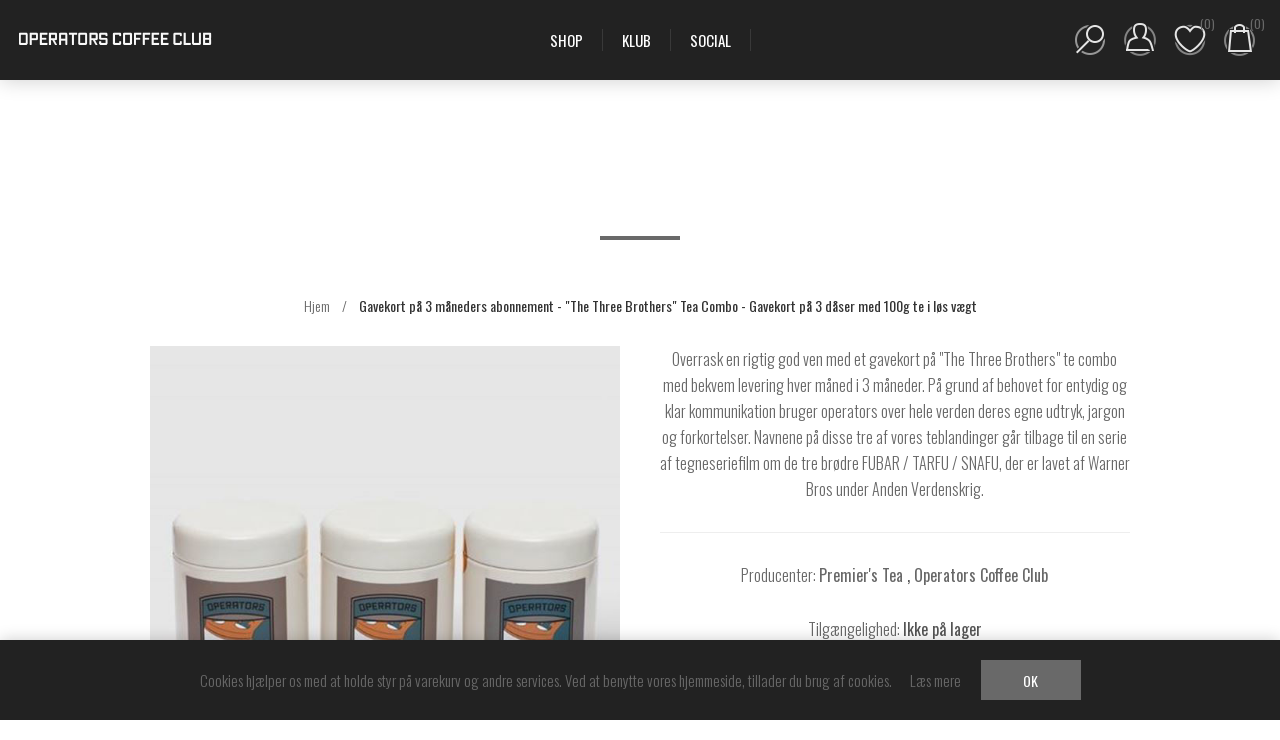

--- FILE ---
content_type: text/html; charset=utf-8
request_url: https://operatorscoffee.club/da/gavekort-p%C3%A5-3-m%C3%A5neders-abonnement-the-three-brothers-tea-combo-gavekort-p%C3%A5-3-d%C3%A5ser-med-100g-te-i-l%C3%B8s-v%C3%A6gt
body_size: 16733
content:
<!DOCTYPE html><html lang=da class=html-product-details-page><head><title>gavekort-p&#xE5;-3-m&#xE5;neders-abonnement-the-three-brothers-tea-combo-gavekort-p&#xE5;-3-d&#xE5;ser-med-100g-te-i-l&#xF8;s-v&#xE6;gt Overrask en rigtig god ven med et gavekort p&#xE5; &quot;The Three Brothers&quot; te combo med bekvem levering hver m&#xE5;ned i 3 m&#xE5;neder.&#xD;&#xA;P&#xE5; grund af behovet for entydig og klar kommunikation bruger operators over hele verden deres egne udtryk, jargon og forkortelser. Navnene p&#xE5; disse tre af vores teblandinger g&#xE5;r tilbage til en serie af tegneseriefilm om de tre br&#xF8;dre FUBAR / TARFU / SNAFU, der er lavet af Warner Bros under Anden Verdenskrig.&#xD;&#xA;&#xD;&#xA;</title><meta charset=UTF-8><meta name=description content="buy gavekort-på-3-måneders-abonnement-the-three-brothers-tea-combo-gavekort-på-3-dåser-med-100g-te-i-løs-vægt online 294,00 kr."><meta name=keywords content="gavekort-på-3-måneders-abonnement-the-three-brothers-tea-combo-gavekort-på-3-dåser-med-100g-te-i-løs-vægt,buy Gavekort på 3 måneders abonnement - &#34;The Three Brothers&#34; Tea Combo - Gavekort på 3 dåser med 100g te i løs vægt,Gavekort på 3 måneders abonnement - &#34;The Three Brothers&#34; Tea Combo - Gavekort på 3 dåser med 100g te i løs vægt prices,Gavekort på 3 måneders abonnement - &#34;The Three Brothers&#34; Tea Combo - Gavekort på 3 dåser med 100g te i løs vægt online"><meta name=generator content=nopCommerce><meta name=google-site-verification content=S3UgEYVlZ2FlESpMc42KWVQdu6_Dd-6AUOt5Cwa8PwI><meta name=viewport content="width=device-width, initial-scale=1.0, user-scalable=0, minimum-scale=1.0, maximum-scale=1.0"><link href="https://fonts.googleapis.com/css?family=Raleway:500&amp;display=swap" rel=stylesheet><link href="https://fonts.googleapis.com/css?family=Montserrat:400,700&amp;display=swap" rel=stylesheet><link href="https://fonts.googleapis.com/css?family=Oswald:400,300,700&amp;subset=latin,latin-ext&amp;display=swap" rel=stylesheet><meta property=og:type content=product><meta property=og:title content="Gavekort på 3 måneders abonnement - &#34;The Three Brothers&#34; Tea Combo  - Gavekort på 3 dåser med 100g te i løs vægt"><meta property=og:description content="buy gavekort-på-3-måneders-abonnement-the-three-brothers-tea-combo-gavekort-på-3-dåser-med-100g-te-i-løs-vægt online 294,00 kr."><meta property=og:image content=https://operatorscoffee.club/images/thumbs/0000788_gift-card-3-month-subscription-the-three-brothers-tea-combo-3-caddies-with-100g-bulk-tea-by-operator_600.jpeg><meta property=og:image:url content=https://operatorscoffee.club/images/thumbs/0000788_gift-card-3-month-subscription-the-three-brothers-tea-combo-3-caddies-with-100g-bulk-tea-by-operator_600.jpeg><meta property=og:url content=https://operatorscoffee.club/da/gavekort-p%C3%A5-3-m%C3%A5neders-abonnement-the-three-brothers-tea-combo-gavekort-p%C3%A5-3-d%C3%A5ser-med-100g-te-i-l%C3%B8s-v%C3%A6gt><meta property=og:site_name content="Operators Coffee Club"><meta property=twitter:card content=summary><meta property=twitter:site content="Operators Coffee Club"><meta property=twitter:title content="Gavekort på 3 måneders abonnement - &#34;The Three Brothers&#34; Tea Combo  - Gavekort på 3 dåser med 100g te i løs vægt"><meta property=twitter:description content="buy gavekort-på-3-måneders-abonnement-the-three-brothers-tea-combo-gavekort-på-3-dåser-med-100g-te-i-løs-vægt online 294,00 kr."><meta property=twitter:image content=https://operatorscoffee.club/images/thumbs/0000788_gift-card-3-month-subscription-the-three-brothers-tea-combo-3-caddies-with-100g-bulk-tea-by-operator_600.jpeg><meta property=twitter:url content=https://operatorscoffee.club/da/gavekort-p%C3%A5-3-m%C3%A5neders-abonnement-the-three-brothers-tea-combo-gavekort-p%C3%A5-3-d%C3%A5ser-med-100g-te-i-l%C3%B8s-v%C3%A6gt><style>.product-details-page .full-description{display:none}.product-details-page .ui-tabs .full-description{display:block}.product-details-page .tabhead-full-description{display:none}.product-details-page .product-specs-box{display:none}.product-details-page .ui-tabs .product-specs-box{display:block}.product-details-page .ui-tabs .product-specs-box .title{display:none}.product-details-page .product-no-reviews,.product-details-page .product-review-links{display:none}</style><script async src="https://www.googletagmanager.com/gtag/js?id=G-4BX662DFVP"></script><script>function gtag(){dataLayer.push(arguments)}window.dataLayer=window.dataLayer||[];gtag("js",new Date);gtag("config","G-4BX662DFVP")</script><link href=/Themes/Element/Content/css/styles.css rel=stylesheet><link href=/Themes/Element/Content/css/tables.css rel=stylesheet><link href=/Themes/Element/Content/css/mobile-only.css rel=stylesheet><link href=/Themes/Element/Content/css/480.css rel=stylesheet><link href=/Themes/Element/Content/css/720.css rel=stylesheet><link href=/Themes/Element/Content/css/1024.css rel=stylesheet><link href=/Themes/Element/Content/css/1320.css rel=stylesheet><link href=/Plugins/SevenSpikes.Core/Styles/perfect-scrollbar.min.css rel=stylesheet><link href=/Plugins/SevenSpikes.Nop.Plugins.CloudZoom/Themes/Element/Content/cloud-zoom/CloudZoom.css rel=stylesheet><link href=/lib/magnific-popup/magnific-popup.css rel=stylesheet><link href=/Plugins/SevenSpikes.Nop.Plugins.Attachments/Styles/common.css rel=stylesheet><link href=/Plugins/SevenSpikes.Nop.Plugins.Attachments/Themes/DefaultClean/Content/Attachments.css rel=stylesheet><link href=/Plugins/SevenSpikes.Nop.Plugins.NopQuickTabs/Themes/Element/Content/QuickTabs.css rel=stylesheet><link href=/Plugins/SevenSpikes.Nop.Plugins.MegaMenu/Themes/Element/Content/MegaMenu.css rel=stylesheet><link href=/Plugins/SevenSpikes.Nop.Plugins.AjaxCart/Themes/Element/Content/ajaxCart.css rel=stylesheet><link href=/Plugins/SevenSpikes.Nop.Plugins.ProductRibbons/Styles/Ribbons.common.css rel=stylesheet><link href=/Plugins/SevenSpikes.Nop.Plugins.ProductRibbons/Themes/Element/Content/Ribbons.css rel=stylesheet><link href=/Plugins/SevenSpikes.Nop.Plugins.QuickView/Themes/Element/Content/QuickView.css rel=stylesheet><link href=/lib/fineuploader/fine-uploader.min.css rel=stylesheet><link href="/Themes/Element/Content/css/theme.custom-1.css?v=40" rel=stylesheet><link rel=canonical href=https://operatorscoffee.club/da/gavekort-p%c3%a5-3-m%c3%a5neders-abonnement-the-three-brothers-tea-combo-gavekort-p%c3%a5-3-d%c3%a5ser-med-100g-te-i-l%c3%b8s-v%c3%a6gt><link rel="shortcut icon" href=\icons\icons_0\favicon.ico><body class="notAndroid23 product-details-page-body earth-theme variant-1"><div class=master-loading-overlay></div><div class=ajax-loading-block-window style=display:none></div><div id=dialog-notifications-success title=Bemærkning style=display:none></div><div id=dialog-notifications-error title=Fejl style=display:none></div><div id=dialog-notifications-warning title=Advarsel style=display:none></div><div id=bar-notification class=bar-notification-container data-close=Luk></div><!--[if lte IE 8]><div style=clear:both;height:59px;text-align:center;position:relative><a href=http://www.microsoft.com/windows/internet-explorer/default.aspx target=_blank> <img src=/Themes/Element/Content/img/ie_warning.jpg height=42 width=820 alt="You are using an outdated browser. For a faster, safer browsing experience, upgrade for free today."> </a></div><![endif]--><div class=master-wrapper-page><div class=master-header-wrapper><div class=desktop-nav-wrapper><div class=header><div class=header-logo><a href="/" class=logo> <img alt="Operators Coffee Club" title="Operators Coffee Club" src=https://operatorscoffee.club/images/thumbs/0000125_0000278.jpeg></a></div><div class="search-box store-search-box"><form method=get id=small-search-box-form action=/da/search><input type=text class=search-box-text id=small-searchterms autocomplete=off name=q placeholder="Søg i butikken" aria-label="Søg i butikken"> <input type=submit class="button-1 search-box-button" value=Søg></form><span class=close>&nbsp;</span></div><div class=header-options><div class=header-selectors-wrapper><div class=currency-selector><select id=customerCurrency name=customerCurrency onchange=setLocation(this.value) aria-label=Valutavælger><option selected value="https://operatorscoffee.club/da/changecurrency/12?returnUrl=%2Fda%2Fgavekort-p%25C3%25A5-3-m%25C3%25A5neders-abonnement-the-three-brothers-tea-combo-gavekort-p%25C3%25A5-3-d%25C3%25A5ser-med-100g-te-i-l%25C3%25B8s-v%25C3%25A6gt">Danish Kroner<option value="https://operatorscoffee.club/da/changecurrency/1?returnUrl=%2Fda%2Fgavekort-p%25C3%25A5-3-m%25C3%25A5neders-abonnement-the-three-brothers-tea-combo-gavekort-p%25C3%25A5-3-d%25C3%25A5ser-med-100g-te-i-l%25C3%25B8s-v%25C3%25A6gt">US Dollar<option value="https://operatorscoffee.club/da/changecurrency/6?returnUrl=%2Fda%2Fgavekort-p%25C3%25A5-3-m%25C3%25A5neders-abonnement-the-three-brothers-tea-combo-gavekort-p%25C3%25A5-3-d%25C3%25A5ser-med-100g-te-i-l%25C3%25B8s-v%25C3%25A6gt">Euro</select></div><div class=language-selector><ul class=language-list><li><a href="https://operatorscoffee.club/da/changelanguage/2?returnUrl=%2Fda%2Fgavekort-p%25C3%25A5-3-m%25C3%25A5neders-abonnement-the-three-brothers-tea-combo-gavekort-p%25C3%25A5-3-d%25C3%25A5ser-med-100g-te-i-l%25C3%25B8s-v%25C3%25A6gt" title=Dansk> <img title=Dansk alt=Dansk class=selected src=/images/flags/dk.png> </a><li><a href="https://operatorscoffee.club/da/changelanguage/1?returnUrl=%2Fda%2Fgavekort-p%25C3%25A5-3-m%25C3%25A5neders-abonnement-the-three-brothers-tea-combo-gavekort-p%25C3%25A5-3-d%25C3%25A5ser-med-100g-te-i-l%25C3%25B8s-v%25C3%25A6gt" title=English> <img title=English alt=English src=/images/flags/gb.png> </a></ul></div></div><div class=header-links-wrapper><div class=header-links><ul><li id=registerlink><a href="/da/register?returnUrl=%2Fda%2Fgavekort-p%25C3%25A5-3-m%25C3%25A5neders-abonnement-the-three-brothers-tea-combo-gavekort-p%25C3%25A5-3-d%25C3%25A5ser-med-100g-te-i-l%25C3%25B8s-v%25C3%25A6gt" class=ico-register>Registrér</a><li id=loginlink><a href="/da/login?returnUrl=%2Fda%2Fgavekort-p%25C3%25A5-3-m%25C3%25A5neders-abonnement-the-three-brothers-tea-combo-gavekort-p%25C3%25A5-3-d%25C3%25A5ser-med-100g-te-i-l%25C3%25B8s-v%25C3%25A6gt" class=ico-login>Login</a><li id=wishlistlink><a href=/da/wishlist class=ico-wishlist> <span class=wishlist-label>Ønskeliste</span> <span class=wishlist-qty>(0)</span> </a><li id=topcartlink><a href=/da/cart class=ico-cart> <span class=cart-label>Varekurv</span> <span class=cart-qty>(0)</span> </a></ul></div></div></div><div id=flyout-cart class=flyout-cart><div class=mini-shopping-cart><div class=count>Du har ingen varer i din varekurv.</div></div></div></div><div class=header-menu><div class=close-menu><span>Close</span></div><ul class=mega-menu data-isrtlenabled=false data-enableclickfordropdown=false><li class=has-sublist><span class="with-subcategories single-item-categories labelfornextplusbutton">Shop</span><div class="dropdown categories fullWidth boxes-6"><div class=row-wrapper><div class=row><div class=box><div class=picture-title-wrap><div class=picture><a href=/da/der-brygges title="Vis produkter i varegruppen Der Brygges! "> <img class=lazy alt="Billede til varegruppe Der Brygges! " src="[data-uri]" data-original=https://operatorscoffee.club/images/thumbs/0000609_get-brewing_250.jpeg> </a></div><div class=title><a href=/da/der-brygges title="Der Brygges! "><span>Der Brygges! </span></a></div></div><ul class=subcategories><li><a href=/da/niveau-et title="Niveau Et"><span>Niveau Et</span></a><li><a href=/da/kaffeb%C3%B8nner title=Kaffebønner><span>Kaffeb&#xF8;nner</span></a><li><a href=/da/formalet-kaffe title="Formalet Kaffe"><span>Formalet Kaffe</span></a><li><a href=/da/gourmet-te title="Gourmet Te"><span>Gourmet Te</span></a></ul></div><div class=box><div class=picture-title-wrap><div class=picture><a href=/da/grej title="Vis produkter i varegruppen Grej"> <img class=lazy alt="Billede til varegruppe Grej" src="[data-uri]" data-original=https://operatorscoffee.club/images/thumbs/0000611_gear_250.jpeg> </a></div><div class=title><a href=/da/grej title=Grej><span>Grej</span></a></div></div><ul class=subcategories><li><a href=/da/h%C3%A5ndholdt title=Håndholdt><span>H&#xE5;ndholdt</span></a><li><a href=/da/kapselmaskiner title=Kapselmaskiner><span>Kapselmaskiner</span></a><li><a href=/da/baristaudstyr title=Baristaudstyr><span>Baristaudstyr</span></a><li><a href=/da/b%C3%B8nne-til-kop title=Bønne-til-Kop><span>B&#xF8;nne-til-Kop</span></a></ul></div><div class=box><div class=picture-title-wrap><div class=picture><a href=/da/tilbeh%C3%B8r title="Vis produkter i varegruppen Tilbehør"> <img class=lazy alt="Billede til varegruppe Tilbehør" src="[data-uri]" data-original=https://operatorscoffee.club/images/thumbs/0000548_accessories_250.jpeg> </a></div><div class=title><a href=/da/tilbeh%C3%B8r title=Tilbehør><span>Tilbeh&#xF8;r</span></a></div></div><ul class=subcategories><li><a href=/da/operators-grej title="Operators Grej "><span>Operators Grej </span></a><li><a href=/da/operators-bogklub title="Operators Bogklub"><span>Operators Bogklub</span></a><li><a href=/da/vedligeholdelse title=Vedligeholdelse><span>Vedligeholdelse</span></a></ul></div><div class=box><div class=picture-title-wrap><div class=picture><a href=/da/hudpleje title="Vis produkter i varegruppen Hudpleje"> <img class=lazy alt="Billede til varegruppe Hudpleje" src="[data-uri]" data-original=https://operatorscoffee.club/images/thumbs/0000570_skincare_250.jpeg> </a></div><div class=title><a href=/da/hudpleje title=Hudpleje><span>Hudpleje</span></a></div></div><ul class=subcategories><li><a href=/da/solcreme title="UV Beskyttelse"><span>UV Beskyttelse</span></a><li><a href=/da/glade-f%C3%B8dder title="Glade Fødder"><span>Glade F&#xF8;dder</span></a></ul></div><div class=box><div class=picture-title-wrap><div class=picture><a href=/da/gourmet-br%C3%A6ndstof title="Vis produkter i varegruppen Gourmet Brændstof"> <img class=lazy alt="Billede til varegruppe Gourmet Brændstof" src="[data-uri]" data-original=https://operatorscoffee.club/images/thumbs/0000569_gourmet-fuel_250.jpeg> </a></div><div class=title><a href=/da/gourmet-br%C3%A6ndstof title="Gourmet Brændstof"><span>Gourmet Br&#xE6;ndstof</span></a></div></div><ul class=subcategories><li><a href=/da/operators-snack-kits title="Gourmet Snacks"><span>Gourmet Snacks</span></a><li><a href=/da/kaffesirup title=Kaffesirup><span>Kaffesirup</span></a><li><a href=/da/italiensk-gelato title="Italiensk Gelato"><span>Italiensk Gelato</span></a></ul></div><div class=box><div class=picture-title-wrap><div class=picture><a href=/da/bazzara-kaffe title="Vis produkter i varegruppen Bazzara Caffé"> <img class=lazy alt="Billede til varegruppe Bazzara Caffé" src="[data-uri]" data-original=https://operatorscoffee.club/images/thumbs/0001132_bazzara-caffe_250.png> </a></div><div class=title><a href=/da/bazzara-kaffe title="Bazzara Caffé"><span>Bazzara Caff&#xE9;</span></a></div></div><ul class=subcategories><li><a href=/da/bazzara-kaffe-2 title="Bazzara Coffee"><span>Bazzara Coffee</span></a><li><a href=/da/bazzara-kaffeb%C3%B8ger title="Bazzara kaffebøger"><span>Bazzara kaffeb&#xF8;ger</span></a></ul></div></div></div></div><li><a href=/da/klub title=Klub><span> Klub</span></a><li class=social-page><a class=with-subcategories href=/da/SocialPage title=Social>Social</a></ul><div class=menu-title><span>Menu</span></div><ul class=mega-menu-responsive><li class=has-sublist><span class="with-subcategories single-item-categories labelfornextplusbutton">Shop</span><div class=plus-button></div><div class=sublist-wrap><ul class=sublist><li class=back-button><span>Back</span><li class=has-sublist><a href=/da/der-brygges title="Der Brygges! " class=with-subcategories><span>Der Brygges! </span></a><div class=plus-button></div><div class=sublist-wrap><ul class=sublist><li class=back-button><span>Back</span><li><a class=lastLevelCategory href=/da/niveau-et title="Niveau Et"><span>Niveau Et</span></a><li><a class=lastLevelCategory href=/da/kaffeb%C3%B8nner title=Kaffebønner><span>Kaffeb&#xF8;nner</span></a><li><a class=lastLevelCategory href=/da/formalet-kaffe title="Formalet Kaffe"><span>Formalet Kaffe</span></a><li><a class=lastLevelCategory href=/da/gourmet-te title="Gourmet Te"><span>Gourmet Te</span></a></ul></div><li class=has-sublist><a href=/da/grej title=Grej class=with-subcategories><span>Grej</span></a><div class=plus-button></div><div class=sublist-wrap><ul class=sublist><li class=back-button><span>Back</span><li><a class=lastLevelCategory href=/da/h%C3%A5ndholdt title=Håndholdt><span>H&#xE5;ndholdt</span></a><li><a class=lastLevelCategory href=/da/kapselmaskiner title=Kapselmaskiner><span>Kapselmaskiner</span></a><li><a class=lastLevelCategory href=/da/baristaudstyr title=Baristaudstyr><span>Baristaudstyr</span></a><li><a class=lastLevelCategory href=/da/b%C3%B8nne-til-kop title=Bønne-til-Kop><span>B&#xF8;nne-til-Kop</span></a></ul></div><li class=has-sublist><a href=/da/tilbeh%C3%B8r title=Tilbehør class=with-subcategories><span>Tilbeh&#xF8;r</span></a><div class=plus-button></div><div class=sublist-wrap><ul class=sublist><li class=back-button><span>Back</span><li><a class=lastLevelCategory href=/da/operators-grej title="Operators Grej "><span>Operators Grej </span></a><li><a class=lastLevelCategory href=/da/operators-bogklub title="Operators Bogklub"><span>Operators Bogklub</span></a><li><a class=lastLevelCategory href=/da/vedligeholdelse title=Vedligeholdelse><span>Vedligeholdelse</span></a></ul></div><li class=has-sublist><a href=/da/hudpleje title=Hudpleje class=with-subcategories><span>Hudpleje</span></a><div class=plus-button></div><div class=sublist-wrap><ul class=sublist><li class=back-button><span>Back</span><li><a class=lastLevelCategory href=/da/solcreme title="UV Beskyttelse"><span>UV Beskyttelse</span></a><li><a class=lastLevelCategory href=/da/glade-f%C3%B8dder title="Glade Fødder"><span>Glade F&#xF8;dder</span></a></ul></div><li class=has-sublist><a href=/da/gourmet-br%C3%A6ndstof title="Gourmet Brændstof" class=with-subcategories><span>Gourmet Br&#xE6;ndstof</span></a><div class=plus-button></div><div class=sublist-wrap><ul class=sublist><li class=back-button><span>Back</span><li><a class=lastLevelCategory href=/da/operators-snack-kits title="Gourmet Snacks"><span>Gourmet Snacks</span></a><li><a class=lastLevelCategory href=/da/kaffesirup title=Kaffesirup><span>Kaffesirup</span></a><li><a class=lastLevelCategory href=/da/italiensk-gelato title="Italiensk Gelato"><span>Italiensk Gelato</span></a></ul></div><li class=has-sublist><a href=/da/bazzara-kaffe title="Bazzara Caffé" class=with-subcategories><span>Bazzara Caff&#xE9;</span></a><div class=plus-button></div><div class=sublist-wrap><ul class=sublist><li class=back-button><span>Back</span><li><a class=lastLevelCategory href=/da/bazzara-kaffe-2 title="Bazzara Coffee"><span>Bazzara Coffee</span></a><li><a class=lastLevelCategory href=/da/bazzara-kaffeb%C3%B8ger title="Bazzara kaffebøger"><span>Bazzara kaffeb&#xF8;ger</span></a></ul></div></ul></div><li><a href=/da/klub title=Klub><span> Klub</span></a><li class=social-page><a class=with-subcategories href=/da/SocialPage title=Social>Social</a></ul></div><div class=responsive-nav-wrapper-parent><div class=responsive-nav-wrapper><div class=menu-title><span>Menu</span></div><div class=search-wrap><span>Søg</span></div><div class=personal-button id=header-links-opener><span>Personal menu</span></div><div class=wishlist-opener><a href=/da/wishlist title=Ønskeliste><small class=wishlist-qty>(0)</small></a></div><div class=shopping-cart-link><a href=/da/cart title=Varekurv><small class=cart-qty>(0)</small></a></div><div class=filters-button><span>Filters</span></div></div></div></div></div><div class=overlayOffCanvas></div><div class=master-wrapper-content><div class=ajaxCartInfo data-getajaxcartbuttonurl=/NopAjaxCart/GetAjaxCartButtonsAjax data-productpageaddtocartbuttonselector=button.add-to-cart-button data-productboxaddtocartbuttonselector=button.product-box-add-to-cart-button data-productboxproductitemelementselector=.product-item data-usenopnotification=False data-nopnotificationresource="Varen er lagt i &lt;a href=&#34;/da/cart&#34;>Varekurven&lt;/a>" data-enableonproductpage=True data-enableoncatalogpages=True data-minishoppingcartquatityformattingresource=({0}) data-miniwishlistquatityformattingresource=({0}) data-addtowishlistbuttonselector=button.add-to-wishlist-button></div><input id=addProductVariantToCartUrl name=addProductVariantToCartUrl type=hidden value=/da/AddProductFromProductDetailsPageToCartAjax> <input id=addProductToCartUrl name=addProductToCartUrl type=hidden value=/da/AddProductToCartAjax> <input id=miniShoppingCartUrl name=miniShoppingCartUrl type=hidden value=/da/MiniShoppingCart> <input id=flyoutShoppingCartUrl name=flyoutShoppingCartUrl type=hidden value=/da/NopAjaxCartFlyoutShoppingCart> <input id=checkProductAttributesUrl name=checkProductAttributesUrl type=hidden value=/da/CheckIfProductOrItsAssociatedProductsHasAttributes> <input id=getMiniProductDetailsViewUrl name=getMiniProductDetailsViewUrl type=hidden value=/da/GetMiniProductDetailsView> <input id=flyoutShoppingCartPanelSelector name=flyoutShoppingCartPanelSelector type=hidden value=#flyout-cart> <input id=shoppingCartMenuLinkSelector name=shoppingCartMenuLinkSelector type=hidden value=".shopping-cart-link .cart-qty"> <input id=wishlistMenuLinkSelector name=wishlistMenuLinkSelector type=hidden value=.wishlist-qty><div id=product-ribbon-info data-productid=1023 data-productboxselector=".product-item, .item-holder" data-productboxpicturecontainerselector=".picture, .item-picture" data-productpagepicturesparentcontainerselector=.product-essential data-productpagebugpicturecontainerselector=.picture data-retrieveproductribbonsurl=/da/RetrieveProductRibbons></div><div class=quickViewData data-productselector=.product-item data-productselectorchild=.buttons data-retrievequickviewurl=/da/quickviewdata data-quickviewbuttontext=Smugkig data-quickviewbuttontitle=Smugkig data-isquickviewpopupdraggable=False data-enablequickviewpopupoverlay=True data-accordionpanelsheightstyle=content data-getquickviewbuttonroute=/da/getquickviewbutton></div><div class=breadcrumb><ul itemscope itemtype=http://schema.org/BreadcrumbList><li><span> <a href="/"> <span>Hjem</span> </a> </span> <span class=delimiter>/</span><li itemprop=itemListElement itemscope itemtype=http://schema.org/ListItem><strong class=current-item itemprop=name>Gavekort p&#xE5; 3 m&#xE5;neders abonnement - &quot;The Three Brothers&quot; Tea Combo - Gavekort p&#xE5; 3 d&#xE5;ser med 100g te i l&#xF8;s v&#xE6;gt</strong> <span itemprop=item itemscope itemtype=http://schema.org/Thing id=/da/gavekort-p%C3%A5-3-m%C3%A5neders-abonnement-the-three-brothers-tea-combo-gavekort-p%C3%A5-3-d%C3%A5ser-med-100g-te-i-l%C3%B8s-v%C3%A6gt> </span><meta itemprop=position content=1></ul></div><div class=master-column-wrapper><div class=center-1><div class="page product-details-page"><div class=page-body><form method=post id=product-details-form action=/da/gavekort-p%C3%A5-3-m%C3%A5neders-abonnement-the-three-brothers-tea-combo-gavekort-p%C3%A5-3-d%C3%A5ser-med-100g-te-i-l%C3%B8s-v%C3%A6gt><div itemscope itemtype=http://schema.org/Product><meta itemprop=name content="Gavekort på 3 måneders abonnement - &#34;The Three Brothers&#34; Tea Combo  - Gavekort på 3 dåser med 100g te i løs vægt"><meta itemprop=sku content="NSN: 8955-22-634-3468/8955-22-634-3469/8955-22-634-3470-S3-kopier"><meta itemprop=gtin><meta itemprop=mpn><meta itemprop=description content="Overrask en rigtig god ven med et gavekort på &#34;The Three Brothers&#34; te combo med bekvem levering hver måned i 3 måneder.
På grund af behovet for entydig og klar kommunikation bruger operators over hele verden deres egne udtryk, jargon og forkortelser. Navnene på disse tre af vores teblandinger går tilbage til en serie af tegneseriefilm om de tre brødre FUBAR / TARFU / SNAFU, der er lavet af Warner Bros under Anden Verdenskrig.

"><meta itemprop=image content=https://operatorscoffee.club/images/thumbs/0000788_gift-card-3-month-subscription-the-three-brothers-tea-combo-3-caddies-with-100g-bulk-tea-by-operator_600.jpeg><meta itemprop=brand content="Premier's Tea"><meta itemprop=brand content="Operators Coffee Club"><div itemprop=offers itemscope itemtype=http://schema.org/Offer><meta itemprop=url content=https://operatorscoffee.club/da/gavekort-p%c3%a5-3-m%c3%a5neders-abonnement-the-three-brothers-tea-combo-gavekort-p%c3%a5-3-d%c3%a5ser-med-100g-te-i-l%c3%b8s-v%c3%a6gt><meta itemprop=price content=294.00><meta itemprop=priceCurrency content=DKK><meta itemprop=priceValidUntil><meta itemprop=availability content=http://schema.org/InStock></div><div itemprop=review itemscope itemtype=http://schema.org/Review><meta itemprop=author content=ALL><meta itemprop=url content=/da/productreviews/1023></div></div><div data-productid=1023><div class=product-essential><div class="page-title product-name"><h1>Gavekort p&#xE5; 3 m&#xE5;neders abonnement - &quot;The Three Brothers&quot; Tea Combo - Gavekort p&#xE5; 3 d&#xE5;ser med 100g te i l&#xF8;s v&#xE6;gt</h1></div><input type=hidden class=cloudZoomAdjustPictureOnProductAttributeValueChange data-productid=1023 data-isintegratedbywidget=true> <input type=hidden class=cloudZoomEnableClickToZoom><div class="gallery sevenspikes-cloudzoom-gallery"><div class=picture-wrapper><div class=picture id=sevenspikes-cloud-zoom data-zoomwindowelementid="" data-selectoroftheparentelementofthecloudzoomwindow="" data-defaultimagecontainerselector=".product-essential .gallery" data-zoom-window-width=600 data-zoom-window-height=600><a href=https://operatorscoffee.club/images/thumbs/0000788_gift-card-3-month-subscription-the-three-brothers-tea-combo-3-caddies-with-100g-bulk-tea-by-operator.jpeg data-full-image-url=https://operatorscoffee.club/images/thumbs/0000788_gift-card-3-month-subscription-the-three-brothers-tea-combo-3-caddies-with-100g-bulk-tea-by-operator.jpeg class=picture-link id=zoom1> <img src=https://operatorscoffee.club/images/thumbs/0000788_gift-card-3-month-subscription-the-three-brothers-tea-combo-3-caddies-with-100g-bulk-tea-by-operator_600.jpeg alt="Billede af Gavekort på 3 måneders abonnement - &#34;The Three Brothers&#34; Tea Combo  - Gavekort på 3 dåser med 100g te i løs vægt" class=cloudzoom id=cloudZoomImage itemprop=image data-cloudzoom="appendSelector: '.picture-wrapper', zoomPosition: 'inside', zoomOffsetX: 0, captionPosition: 'bottom', tintOpacity: 0, zoomWidth: 600, zoomHeight: 600, easing: 3, touchStartDelay: true, zoomFlyOut: false, disableZoom: 'auto'"> </a></div></div><div class=picture-thumbs><div class=picture-thumb><a class="cloudzoom-gallery thumb-item" data-full-image-url=https://operatorscoffee.club/images/thumbs/0000788_gift-card-3-month-subscription-the-three-brothers-tea-combo-3-caddies-with-100g-bulk-tea-by-operator.jpeg data-cloudzoom="appendSelector: '.picture-wrapper', zoomPosition: 'inside', zoomOffsetX: 0, captionPosition: 'bottom', tintOpacity: 0, zoomWidth: 600, zoomHeight: 600, useZoom: '.cloudzoom', image: 'https://operatorscoffee.club/images/thumbs/0000788_gift-card-3-month-subscription-the-three-brothers-tea-combo-3-caddies-with-100g-bulk-tea-by-operator_600.jpeg', zoomImage: 'https://operatorscoffee.club/images/thumbs/0000788_gift-card-3-month-subscription-the-three-brothers-tea-combo-3-caddies-with-100g-bulk-tea-by-operator.jpeg', easing: 3, touchStartDelay: true, zoomFlyOut: false, disableZoom: 'auto'"> <img class=cloud-zoom-gallery-img src=https://operatorscoffee.club/images/thumbs/0000788_gift-card-3-month-subscription-the-three-brothers-tea-combo-3-caddies-with-100g-bulk-tea-by-operator_190.jpeg alt="Billede af Gavekort på 3 måneders abonnement - &#34;The Three Brothers&#34; Tea Combo  - Gavekort på 3 dåser med 100g te i løs vægt"> </a></div><div class=picture-thumb><a class="cloudzoom-gallery thumb-item" data-full-image-url=https://operatorscoffee.club/images/thumbs/0000789_gift-card-3-month-subscription-the-three-brothers-tea-combo-3-caddies-with-100g-bulk-tea-by-operator.jpeg data-cloudzoom="appendSelector: '.picture-wrapper', zoomPosition: 'inside', zoomOffsetX: 0, captionPosition: 'bottom', tintOpacity: 0, zoomWidth: 600, zoomHeight: 600, useZoom: '.cloudzoom', image: 'https://operatorscoffee.club/images/thumbs/0000789_gift-card-3-month-subscription-the-three-brothers-tea-combo-3-caddies-with-100g-bulk-tea-by-operator_600.jpeg', zoomImage: 'https://operatorscoffee.club/images/thumbs/0000789_gift-card-3-month-subscription-the-three-brothers-tea-combo-3-caddies-with-100g-bulk-tea-by-operator.jpeg', easing: 3, touchStartDelay: true, zoomFlyOut: false, disableZoom: 'auto'"> <img class=cloud-zoom-gallery-img src=https://operatorscoffee.club/images/thumbs/0000789_gift-card-3-month-subscription-the-three-brothers-tea-combo-3-caddies-with-100g-bulk-tea-by-operator_190.jpeg alt="Billede af Gavekort på 3 måneders abonnement - &#34;The Three Brothers&#34; Tea Combo  - Gavekort på 3 dåser med 100g te i løs vægt"> </a></div><div class=picture-thumb><a class="cloudzoom-gallery thumb-item" data-full-image-url=https://operatorscoffee.club/images/thumbs/0000790_gift-card-3-month-subscription-the-three-brothers-tea-combo-3-caddies-with-100g-bulk-tea-by-operator.jpeg data-cloudzoom="appendSelector: '.picture-wrapper', zoomPosition: 'inside', zoomOffsetX: 0, captionPosition: 'bottom', tintOpacity: 0, zoomWidth: 600, zoomHeight: 600, useZoom: '.cloudzoom', image: 'https://operatorscoffee.club/images/thumbs/0000790_gift-card-3-month-subscription-the-three-brothers-tea-combo-3-caddies-with-100g-bulk-tea-by-operator_600.jpeg', zoomImage: 'https://operatorscoffee.club/images/thumbs/0000790_gift-card-3-month-subscription-the-three-brothers-tea-combo-3-caddies-with-100g-bulk-tea-by-operator.jpeg', easing: 3, touchStartDelay: true, zoomFlyOut: false, disableZoom: 'auto'"> <img class=cloud-zoom-gallery-img src=https://operatorscoffee.club/images/thumbs/0000790_gift-card-3-month-subscription-the-three-brothers-tea-combo-3-caddies-with-100g-bulk-tea-by-operator_190.jpeg alt="Billede af Gavekort på 3 måneders abonnement - &#34;The Three Brothers&#34; Tea Combo  - Gavekort på 3 dåser med 100g te i løs vægt"> </a></div><div class=picture-thumb><a class="cloudzoom-gallery thumb-item" data-full-image-url=https://operatorscoffee.club/images/thumbs/0000791_gift-card-3-month-subscription-the-three-brothers-tea-combo-3-caddies-with-100g-bulk-tea-by-operator.jpeg data-cloudzoom="appendSelector: '.picture-wrapper', zoomPosition: 'inside', zoomOffsetX: 0, captionPosition: 'bottom', tintOpacity: 0, zoomWidth: 600, zoomHeight: 600, useZoom: '.cloudzoom', image: 'https://operatorscoffee.club/images/thumbs/0000791_gift-card-3-month-subscription-the-three-brothers-tea-combo-3-caddies-with-100g-bulk-tea-by-operator_600.jpeg', zoomImage: 'https://operatorscoffee.club/images/thumbs/0000791_gift-card-3-month-subscription-the-three-brothers-tea-combo-3-caddies-with-100g-bulk-tea-by-operator.jpeg', easing: 3, touchStartDelay: true, zoomFlyOut: false, disableZoom: 'auto'"> <img class=cloud-zoom-gallery-img src=https://operatorscoffee.club/images/thumbs/0000791_gift-card-3-month-subscription-the-three-brothers-tea-combo-3-caddies-with-100g-bulk-tea-by-operator_190.jpeg alt="Billede af Gavekort på 3 måneders abonnement - &#34;The Three Brothers&#34; Tea Combo  - Gavekort på 3 dåser med 100g te i løs vægt"> </a></div><div class=picture-thumb><a class="cloudzoom-gallery thumb-item" data-full-image-url=https://operatorscoffee.club/images/thumbs/0000792_gift-card-3-month-subscription-the-three-brothers-tea-combo-3-caddies-with-100g-bulk-tea-by-operator.jpeg data-cloudzoom="appendSelector: '.picture-wrapper', zoomPosition: 'inside', zoomOffsetX: 0, captionPosition: 'bottom', tintOpacity: 0, zoomWidth: 600, zoomHeight: 600, useZoom: '.cloudzoom', image: 'https://operatorscoffee.club/images/thumbs/0000792_gift-card-3-month-subscription-the-three-brothers-tea-combo-3-caddies-with-100g-bulk-tea-by-operator_600.jpeg', zoomImage: 'https://operatorscoffee.club/images/thumbs/0000792_gift-card-3-month-subscription-the-three-brothers-tea-combo-3-caddies-with-100g-bulk-tea-by-operator.jpeg', easing: 3, touchStartDelay: true, zoomFlyOut: false, disableZoom: 'auto'"> <img class=cloud-zoom-gallery-img src=https://operatorscoffee.club/images/thumbs/0000792_gift-card-3-month-subscription-the-three-brothers-tea-combo-3-caddies-with-100g-bulk-tea-by-operator_190.jpeg alt="Billede af Gavekort på 3 måneders abonnement - &#34;The Three Brothers&#34; Tea Combo  - Gavekort på 3 dåser med 100g te i løs vægt"> </a></div></div></div><div class=overview><div class=short-description>Overrask en rigtig god ven med et gavekort på "The Three Brothers" te combo med bekvem levering hver måned i 3 måneder. På grund af behovet for entydig og klar kommunikation bruger operators over hele verden deres egne udtryk, jargon og forkortelser. Navnene på disse tre af vores teblandinger går tilbage til en serie af tegneseriefilm om de tre brødre FUBAR / TARFU / SNAFU, der er lavet af Warner Bros under Anden Verdenskrig.</div><div class=manufacturers><span class=label>Producenter:</span> <span class=value> <a href=/da/premiers-tea>Premier&#x27;s Tea</a> <span class=separator>,</span> <a href=/da/operators-coffee-club-3>Operators Coffee Club</a> </span></div><div class=availability><div class=stock><span class=label>Tilgængelighed:</span> <span class=value id=stock-availability-value-1023>Ikke p&#xE5; lager</span></div><div class=back-in-stock-subscription><input type=button id=back-in-stock-subscribe-1023 class="button-2 subscribe-button" value="Giv mig besked når tilgængelig"></div></div><div class=attributes><dl><dt id=product_attribute_label_241><label class=text-prompt> V&#xE6;lg venligst antal pr&#xF8;vepakker pr. levering </label> <span class=required>*</span><div class=attribute-description><p>Din abonnementsrabat er: 1 prøvepakke: 10%. 2 prøvepakker: 15% and 3 prøvepakker: 20%.</div><dd id=product_attribute_input_241><div class=attribute-dropdown><select name=product_attribute_241 id=product_attribute_241><option selected value=613>1 Pr&#xF8;vepakke (3 d&#xE5;ser)<option value=614>2 Pr&#xF8;vepakker (6 d&#xE5;ser) [&#x2B;262,00 kr.]<option value=615>3 Pr&#xF8;vepakker (9 d&#xE5;ser) [&#x2B;491,00 kr.]</select></div><dt id=product_attribute_label_242><label class=text-prompt> Accepter venligst abonnementsbetingelserne! </label> <span class=required>*</span><dd id=product_attribute_input_242><ul class=option-list><li><input id=product_attribute_242_616 type=checkbox name=product_attribute_242 value=616> <label for=product_attribute_242_616>Jeg accepterer herved abonnementsbetingelserne!</label></ul></dl></div><div class=overview-buttons><div class=add-to-wishlist><input type=button id=add-to-wishlist-button-1023 class="button-2 add-to-wishlist-button" value="Tilføj til ønskeliste" data-productid=1023 onclick="return AjaxCart.addproducttocart_details(&#34;/da/addproducttocart/details/1023/2&#34;,&#34;#product-details-form&#34;),!1"></div><div class=compare-products><input type=button value="Tilføj til sammenligning liste" class="button-2 add-to-compare-list-button" onclick="return AjaxCart.addproducttocomparelist(&#34;/compareproducts/add/1023&#34;),!1"></div><div class=email-a-friend><input type=button value="E-mail til en ven" class="button-2 email-a-friend-button" onclick="setLocation(&#34;/da/productemailafriend/1023&#34;)"></div></div><div class=giftcard><div><label for=giftcard_1023_RecipientName>Modtagerens navn:</label> <input class=recipient-name type=text id=giftcard_1023_RecipientName name=giftcard_1023.RecipientName> <span class=required>*</span></div><div><label for=giftcard_1023_RecipientEmail>Modtagerens e-mail:</label> <input class=recipient-email type=email id=giftcard_1023_RecipientEmail name=giftcard_1023.RecipientEmail> <span class=required>*</span></div><div><label for=giftcard_1023_SenderName>Dit navn:</label> <input class=sender-name type=text id=giftcard_1023_SenderName name=giftcard_1023.SenderName> <span class=required>*</span></div><div><label for=giftcard_1023_SenderEmail>Din e-mail:</label> <input class=sender-email type=email id=giftcard_1023_SenderEmail name=giftcard_1023.SenderEmail> <span class=required>*</span></div><div><label for=giftcard_1023_Message>Besked:</label> <textarea class=message id=giftcard_1023_Message name=giftcard_1023.Message></textarea></div></div><div class=prices><div class=product-price><span id=price-value-1023 class=price-value-1023> 294,00 kr. </span></div></div><script src=https://my.anyday.io/webshopPriceTag/anyday-price-tag-da-es2015.js type=module async></script><div style="display:flex;margin:-15px 0 20px 0;color:#000;font-size:13px;justify-content:center;font-weight:500"><anyday-price-tag total-price-selector=".prices .product-price span" total-price="" price-tag-token=70c6232a4db24a4994637d2a36f0d9f9 currency=DKK price-format-locale=da></anyday-price-tag></div><div class=add-to-cart><div class=add-to-cart-panel><div class=quantity><span class=decrease>-</span> <input id=product_enteredQuantity_1023 class=qty-input type=text aria-label="Angiv antal" data-val=true data-val-required="The stk. field is required." name=addtocart_1023.EnteredQuantity value=1> <span class=increase>+</span></div><div class=button><button type=button id=add-to-cart-button-1023 class="button-1 add-to-cart-button" data-productid=1023 onclick="return AjaxCart.addproducttocart_details(&#34;/da/addproducttocart/details/1023/1&#34;,&#34;#product-details-form&#34;),!1"><span>K&#xF8;b</span></button></div></div></div><div class=product-social-buttons><label>Share:</label><ul><li class=twitter><a href="javascript:openShareWindow(&#34;https://twitter.com/share?url=https://operatorscoffee.club/gavekort-på-3-måneders-abonnement-the-three-brothers-tea-combo-gavekort-på-3-dåser-med-100g-te-i-løs-vægt&#34;)"> <span class=flip></span> <span class=flop></span> </a><li class=facebook><a href="javascript:openShareWindow(&#34;https://www.facebook.com/sharer.php?u=https://operatorscoffee.club/gavekort-på-3-måneders-abonnement-the-three-brothers-tea-combo-gavekort-på-3-dåser-med-100g-te-i-løs-vægt&#34;)"> <span class=flip></span> <span class=flop></span> </a><li class=pinterest><a href="javascript:void function(){var n=document.createElement(&#34;script&#34;);n.setAttribute(&#34;type&#34;,&#34;text/javascript&#34;);n.setAttribute(&#34;charset&#34;,&#34;UTF-8&#34;);n.setAttribute(&#34;src&#34;,&#34;https://assets.pinterest.com/js/pinmarklet.js?r=&#34;+Math.random()*99999999);document.body.appendChild(n)}()"> <span class=flip></span> <span class=flop></span> </a></ul></div></div><div class=full-description><p style=text-align:justify>SNAFU: Situation Normal All Fucked Up (situationen er normal - det hele sejler) er et operator slangudtryk der beskriver, at niveauet mellem kontrol og kaos i øjeblikket er i balance.<p style=text-align:justify>SNAFU gourmet te er en kombination af aromatiseret tørret frugt, blomsterblade og urter, som bogstaveligt talt betyder sundhed, skønhed og friskhed. En fin blanding af tørrede æblestykker, appelsinskal, strejf af hyben og hibiscus, blå, brombær og aroniabær, solsikke og saflorers fine kronblade, hvilket resulterer i at infusionen er både frugtagtig og blomsteragtig. En forfriskende drink, der tilfredsstiller alle ganer. Prøv at tilføje noget sødemiddel eller honning for at tilføje mere kraft i smagen.<p style=text-align:justify>TARFU: Things Are Really Fucked Up (nu er vi virkelig på den!) er Operators slang der bruges til at beskrive at situationen lige gik fra dårlig til endnu værre.<p style=text-align:justify>TARFU gourmet te er fristende sød og citrusagtig med en blanding af tropiske frugtstykker, omgivet af en smuk sammensætning af hibiscus og appelsinskal, i en infusion der mentalt tager dig hen midt i de syngende Caribiske øer. En forfriskende drik, som kan indtages når som helst og i flere omgange, der vil berolige dine nerver og holde dig frisk hele dagen.<p style=text-align:justify>FUBAR: Fucked Up Beyond All Repair (ødelagt udover mulig genoprettelse). Operators slang for, når situationen er ude af kontrol, og der er akut behov for at du skal udføre afgørende handling for at genvinde kontrollen over situationen.<p style=text-align:justify>Vi har valgt det rene indiske teblad og en kombination af krydderier og blandet dem i vores Operators FUBAR gourmet te-blanding for at give dig den lokkende, forfriskende og aromatiske infusion af Masala Chai og en cremet, beroligende ren indisk tedrik. Vi anbefaler at nyde den med mælk eller fløde. Prøv også at tilføje noget sødemiddel eller honning for at fremhæve ekstra smagsnuancer.<p style=text-align:justify>Se tegnefilm on de tre brødre: <a href=https://youtu.be/OzeFtq1ncl0 target=_blank>The Three Brothers</a><p style=text-align:justify>Der brygges:<p style=text-align:justify>Dejlig varm te: Hæld 250 ml kogende vand over en teskefuld te i en kop, lad den trække i 3-5 minutter. Brug en tepose eller et teæg for bekvemmelighed.<br>Koldbrygget Te: Tilføj 1-2 teskefulde te pr. en liter vand, lad den trække i køleskabet i 8-12 timer. Brug en tepose eller et teæg for bekvemmelighed eller filtrer den ved servering.<ul><li style=text-align:justify>Ingredienser: SNAFU og TARFU:  Sort te og urter. FUBAR: Masala te.<li style=text-align:justify>Opbevares på et køligt, tørt sted.<li style=text-align:justify>Nyd indholdet i dit hjem, på kontoret og vigtigst af alt, når du er på eventyr.<li style=text-align:justify>3 metal tedåser med 100g te i løs vægt. I alt 300g te i løs vægt.<li style=text-align:justify>Oprindelsesland: Indien</ul></div></div><div id=quickTabs class=productTabs data-ajaxenabled=false data-productreviewsaddnewurl=/ProductTab/ProductReviewsTabAddNew/1023 data-productcontactusurl=/ProductTab/ProductContactUsTabAddNew/1023 data-couldnotloadtaberrormessage="Couldn't load this tab."><div class=productTabs-header><ul><li><a href=#quickTab-description>Overview</a><li><a href=#quickTab-contact_us>Contact Us</a></ul></div><div class=productTabs-body><div id=quickTab-description><div class=full-description><p style=text-align:justify>SNAFU: Situation Normal All Fucked Up (situationen er normal - det hele sejler) er et operator slangudtryk der beskriver, at niveauet mellem kontrol og kaos i øjeblikket er i balance.<p style=text-align:justify>SNAFU gourmet te er en kombination af aromatiseret tørret frugt, blomsterblade og urter, som bogstaveligt talt betyder sundhed, skønhed og friskhed. En fin blanding af tørrede æblestykker, appelsinskal, strejf af hyben og hibiscus, blå, brombær og aroniabær, solsikke og saflorers fine kronblade, hvilket resulterer i at infusionen er både frugtagtig og blomsteragtig. En forfriskende drink, der tilfredsstiller alle ganer. Prøv at tilføje noget sødemiddel eller honning for at tilføje mere kraft i smagen.<p style=text-align:justify>TARFU: Things Are Really Fucked Up (nu er vi virkelig på den!) er Operators slang der bruges til at beskrive at situationen lige gik fra dårlig til endnu værre.<p style=text-align:justify>TARFU gourmet te er fristende sød og citrusagtig med en blanding af tropiske frugtstykker, omgivet af en smuk sammensætning af hibiscus og appelsinskal, i en infusion der mentalt tager dig hen midt i de syngende Caribiske øer. En forfriskende drik, som kan indtages når som helst og i flere omgange, der vil berolige dine nerver og holde dig frisk hele dagen.<p style=text-align:justify>FUBAR: Fucked Up Beyond All Repair (ødelagt udover mulig genoprettelse). Operators slang for, når situationen er ude af kontrol, og der er akut behov for at du skal udføre afgørende handling for at genvinde kontrollen over situationen.<p style=text-align:justify>Vi har valgt det rene indiske teblad og en kombination af krydderier og blandet dem i vores Operators FUBAR gourmet te-blanding for at give dig den lokkende, forfriskende og aromatiske infusion af Masala Chai og en cremet, beroligende ren indisk tedrik. Vi anbefaler at nyde den med mælk eller fløde. Prøv også at tilføje noget sødemiddel eller honning for at fremhæve ekstra smagsnuancer.<p style=text-align:justify>Se tegnefilm on de tre brødre: <a href=https://youtu.be/OzeFtq1ncl0 target=_blank>The Three Brothers</a><p style=text-align:justify>Der brygges:<p style=text-align:justify>Dejlig varm te: Hæld 250 ml kogende vand over en teskefuld te i en kop, lad den trække i 3-5 minutter. Brug en tepose eller et teæg for bekvemmelighed.<br>Koldbrygget Te: Tilføj 1-2 teskefulde te pr. en liter vand, lad den trække i køleskabet i 8-12 timer. Brug en tepose eller et teæg for bekvemmelighed eller filtrer den ved servering.<ul><li style=text-align:justify>Ingredienser: SNAFU og TARFU:  Sort te og urter. FUBAR: Masala te.<li style=text-align:justify>Opbevares på et køligt, tørt sted.<li style=text-align:justify>Nyd indholdet i dit hjem, på kontoret og vigtigst af alt, når du er på eventyr.<li style=text-align:justify>3 metal tedåser med 100g te i løs vægt. I alt 300g te i løs vægt.<li style=text-align:justify>Oprindelsesland: Indien</ul></div></div><div id=quickTab-contact_us><div id=contact-us-tab class=write-review><div class=form-fields><div class=inputs><label for=FullName>Dit navn</label> <input placeholder="Indtast dit navn" class="contact_tab_fullname review-title" type=text data-val=true data-val-required="Indtast dit navn" id=FullName name=FullName> <span class=required>*</span> <span class=field-validation-valid data-valmsg-for=FullName data-valmsg-replace=true></span></div><div class=inputs><label for=Email>Din e-mail</label> <input placeholder="Indtast din emailadresse" class="contact_tab_email review-title" type=email data-val=true data-val-email="Forkert e-mail" data-val-required="Indtast e-mail" id=Email name=Email> <span class=required>*</span> <span class=field-validation-valid data-valmsg-for=Email data-valmsg-replace=true></span></div><div class=inputs><label for=Enquiry>Foresp&#xF8;rgsel</label> <textarea placeholder="Angiv din forespørgsel" class="contact_tab_enquiry review-text" data-val=true data-val-required="Indtast forespørgsel" id=Enquiry name=Enquiry></textarea> <span class=required>*</span> <span class=field-validation-valid data-valmsg-for=Enquiry data-valmsg-replace=true></span></div></div><div class=buttons><input type=button id=send-contact-us-form name=send-email class="button-1 contact-us-button" value=Indsend></div></div></div></div></div><div class=product-collateral><div class=product-tags-box><div class=title><strong>Produkt tags</strong></div><div class=product-tags-list><ul><li class=tag><a href=/da/bulk-tea class=producttag> bulk tea</a> <span>(5)</span></ul></div></div></div><div class="related-products-grid product-grid"><div class=title><strong>Relaterede produkter</strong></div><div class=item-grid><div class=item-box><div class=product-item data-productid=912><div class=picture><a href=/da/operators-overlevelses-kasse-bob-%C3%B8rkenfarvet title="Vis detaljer for Operators Overlevelseskasse &#34;BOB&#34;, ørkenfarvet"> <img src="[data-uri]" data-lazyloadsrc=https://operatorscoffee.club/images/thumbs/0000337_operators-bug-out-box-desert_635.jpeg alt="Billede af Operators Overlevelseskasse &#34;BOB&#34;, ørkenfarvet" title="Vis detaljer for Operators Overlevelseskasse &#34;BOB&#34;, ørkenfarvet" data-second-image=""> </a><div class="buttons desktop"><button type=button class="button-2 add-to-compare-list-button" onclick="return AjaxCart.addproducttocomparelist(&#34;/compareproducts/add/912&#34;),!1"><span>Sammenlign produkter</span></button></div></div><div class=details><h2 class=product-title><a href=/da/operators-overlevelses-kasse-bob-%C3%B8rkenfarvet>Operators Overlevelseskasse &quot;BOB&quot;, &#xF8;rkenfarvet</a></h2><div class=description>Mød Operators Bug-Out-Box (overlevelseskasse), bedre kendt som "BOB". "BOB" er vores vandtætte beholder til alle formål. Du kan bruge BOB til dit dyrebare kaffegrej, kaffe og forplejning. Du kan nemt få plads til nok kaffe, grej og snacks i "BOB" til at kunne holde dig i gang i 72 timer.</div><div class=add-info><div class=prices><span class="price actual-price">299,00 kr.</span></div><div class="buttons mobile"><button type=button title="Tilføj til sammenligning liste" class="button-2 add-to-compare-list-button" onclick="return AjaxCart.addproducttocomparelist(&#34;/compareproducts/add/912&#34;),!1"><span>Tilføj til sammenligning liste</span></button></div></div></div></div></div><div class=item-box><div class=product-item data-productid=913><div class=picture><a href=/da/operators-vandflaske-og-koldbrygningsmaskine-fra-nalgene title="Vis detaljer for Operators 1 liter vandflaske fra Nalgene"> <img src="[data-uri]" data-lazyloadsrc=https://operatorscoffee.club/images/thumbs/0000338_operators-1-liter-water-bottle-by-nalgene_635.jpeg alt="Billede af Operators 1 liter vandflaske fra Nalgene" title="Vis detaljer for Operators 1 liter vandflaske fra Nalgene" data-second-image=""> </a><div class="buttons desktop"><button type=button class="button-2 product-box-add-to-cart-button" onclick="return AjaxCart.addproducttocart_catalog(&#34;/da/addproducttocart/catalog/913/1/1&#34;),!1"><span>K&#xF8;b</span></button> <button type=button class="button-2 add-to-wishlist-button" onclick="return AjaxCart.addproducttocart_catalog(&#34;/da/addproducttocart/catalog/913/2/1&#34;),!1"><span>Ønskeliste</span></button> <button type=button class="button-2 add-to-compare-list-button" onclick="return AjaxCart.addproducttocomparelist(&#34;/compareproducts/add/913&#34;),!1"><span>Sammenlign produkter</span></button></div></div><div class=details><h2 class=product-title><a href=/da/operators-vandflaske-og-koldbrygningsmaskine-fra-nalgene>Operators 1 liter vandflaske fra Nalgene</a></h2><div class=description>Vi har valgt den ikoniske og næsten uforgængelige 1 liter Wide Mouth vandflaske Nalgene som vores "Operators Vandflaske". Med den fyldy op med vand, kan du nemt sørge for at holde din vædskebalance i orden derhjemme, på kontoret, i træningslokalet eller når du er på farten.</div><div class=add-info><div class=prices><span class="price actual-price">199,00 kr.</span></div><div class="buttons mobile"><button type=button class="button-2 product-box-add-to-cart-button" onclick="return AjaxCart.addproducttocart_catalog(&#34;/da/addproducttocart/catalog/913/1/1&#34;),!1"><span>K&#xF8;b</span></button> <button type=button title="Tilføj til ønskeliste" class="button-2 add-to-wishlist-button" onclick="return AjaxCart.addproducttocart_catalog(&#34;/da/addproducttocart/catalog/913/2/1&#34;),!1"><span>Tilføj til ønskeliste</span></button> <button type=button title="Tilføj til sammenligning liste" class="button-2 add-to-compare-list-button" onclick="return AjaxCart.addproducttocomparelist(&#34;/compareproducts/add/913&#34;),!1"><span>Tilføj til sammenligning liste</span></button></div></div></div></div></div></div></div></div><input name=__RequestVerificationToken type=hidden value=CfDJ8Dq32StMsOtGnE7BBZQYMOfdiKBa_jgagWezzAQKUaiItmorso27qXxy1hxVCRJ8KmimHcvnszSP306YUTmsO9K_VJGZ5p1FxQ6nQm-keQQAsSW7lVpH3AJE6Hp5T8SbRL0M4FqoZoNlnkYhVI_DmUU></form></div></div></div></div></div><div class=footer-wrapper><div class=footer><div class=footer-upper></div><div class=footer-middle><div class=center><div class=social-sharing><div class=title><strong>Følg os!</strong></div><ul><li><a target=_blank class=facebook href="https://www.facebook.com/OperatorsCoffee.Club/" aria-label=Facebook></a><li><a target=_blank class=twitter href=https://twitter.com/OperatorsCC aria-label=Twitter></a><li><a target=_blank class=instagram href="https://www.instagram.com/operators_coffee_club/" aria-label=Instagram></a><li><a target=_blank class=youtube href=https://www.youtube.com/channel/UCeZrk_KxkMtjDMsQx55P42g aria-label=YouTube></a></ul></div><div class="footer-block footer-block-left"><div class=title><strong>Kundeservice</strong></div><ul class=list><li><a href=/da/contactus-2></a><li><a href=/da/sp%C3%B8rgsm%C3%A5l-svar>Sp&#xF8;rgsm&#xE5;l &amp; Svar</a><li><a href=/da/privatlivsindstillinger>Privatlivspolitik</a><li><a href=/da/handelsbetingelser>Handelsbetingelser</a><li><a href=/da/salgsbetingelser>Salgsbetingelser</a><li><a href=/da/om-os>Om os / kontakt os</a><li><a href=/da/hvad-er-en-operator>Hvad er en Operator? </a></ul></div><div class="footer-block footer-block-right"><div class=title><strong>Min konto</strong></div><ul class=list><li><a href=/da/customer/info>Min konto</a><li><a href=/da/customer/addresses>Adresser</a><li><a href=/da/order/history>Ordrer</a><li><a href=/da/wishlist>Ønskeliste</a></ul><img style=margin-top:10px src=/Themes/Element/Content/img/bd_kortlogodk_32px_6176737018c22.png></div></div></div><div class=footer-lower><p class="footer-text footer-disclaimer">Copyright © 2026 Operators Coffee Club. Alle rettigheder forbeholdt.</div></div></div></div><div id=eu-cookie-bar-notification class=eu-cookie-bar-notification><div class=content><div class=text><span>Cookies hjælper os med at holde styr på varekurv og andre services. Ved at benytte vores hjemmeside, tillader du brug af cookies.</span> <a class=learn-more href=/da/privatlivsindstillinger>Læs mere</a></div><div class=buttons><button type=button class="ok-button button-1" id=eu-cookie-ok>OK</button></div></div></div><script src=/lib/jquery/jquery-3.4.1.min.js></script><script src=/lib/jquery-validate/jquery.validate-v1.19.1/jquery.validate.min.js></script><script src=/lib/jquery-validate/jquery.validate.unobtrusive-v3.2.11/jquery.validate.unobtrusive.min.js></script><script src=/lib/jquery-ui/jquery-ui-1.12.1.custom/jquery-ui.min.js></script><script src=/lib/jquery-migrate/jquery-migrate-3.1.0.min.js></script><script src=/Plugins/SevenSpikes.Core/Scripts/iOS-12-array-reverse-fix.min.js></script><script src=/js/public.common.js></script><script src=/js/public.ajaxcart.js></script><script src=/js/public.countryselect.js></script><script src=/lib/kendo/2020.1.406/js/kendo.core.min.js></script><script src=/lib/kendo/2020.1.406/js/kendo.userevents.min.js></script><script src=/lib/kendo/2020.1.406/js/kendo.draganddrop.min.js></script><script src=/lib/kendo/2020.1.406/js/kendo.popup.min.js></script><script src=/lib/kendo/2020.1.406/js/kendo.window.min.js></script><script src=/Plugins/SevenSpikes.Core/Scripts/cloudzoom.core.min.js></script><script src=/Plugins/SevenSpikes.Nop.Plugins.CloudZoom/Scripts/CloudZoom.min.js></script><script src=/lib/magnific-popup/jquery.magnific-popup.min.js></script><script src=/Plugins/SevenSpikes.Nop.Plugins.NopQuickTabs/Scripts/ProductTabs.min.js></script><script src=/Plugins/SevenSpikes.Core/Scripts/perfect-scrollbar.min.js></script><script src=/Plugins/SevenSpikes.Core/Scripts/sevenspikes.core.min.js></script><script src=/Plugins/SevenSpikes.Nop.Plugins.MegaMenu/Scripts/MegaMenu.min.js></script><script src=/Plugins/SevenSpikes.Core/Scripts/jquery.json-2.4.min.js></script><script src=/Plugins/SevenSpikes.Nop.Plugins.AjaxCart/Scripts/AjaxCart.min.js></script><script src=/Plugins/SevenSpikes.Nop.Plugins.ProductRibbons/Scripts/ProductRibbons.min.js></script><script src=/lib/fineuploader/jquery.fine-uploader.min.js></script><script src=/Plugins/SevenSpikes.Nop.Plugins.QuickView/Scripts/QuickView.min.js></script><script src=/Plugins/SevenSpikes.Core/Scripts/footable.min.js></script><script src=/Plugins/SevenSpikes.Core/Scripts/sevenspikes.theme.ex.min.js></script><script src=/Themes/Element/Content/scripts/element.js></script><script>$(document).ready(function(){$("#back-in-stock-subscribe-1023").on("click",function(){displayPopupContentFromUrl("/da/backinstocksubscribe/1023","Giv mig besked når tilgængelig")})})</script><script>$(document).ready(function(){showHideDropdownQuantity("product_attribute_241")})</script><script>function showHideDropdownQuantity(n){$("select[name="+n+"] > option").each(function(){$("#"+n+"_"+this.value+"_qty_box").hide()});$("#"+n+"_"+$("select[name="+n+"] > option:selected").val()+"_qty_box").css("display","inline-block")}function showHideRadioQuantity(n){$("input[name="+n+"]:radio").each(function(){$("#"+$(this).attr("id")+"_qty_box").hide()});$("#"+n+"_"+$("input[name="+n+"]:radio:checked").val()+"_qty_box").css("display","inline-block")}function showHideCheckboxQuantity(n){$("#"+n).is(":checked")?$("#"+n+"_qty_box").css("display","inline-block"):$("#"+n+"_qty_box").hide()}</script><script>function attribute_change_handler_1023(){$.ajax({cache:!1,url:"/shoppingcart/productdetails_attributechange?productId=1023&validateAttributeConditions=False&loadPicture=True",data:$("#product-details-form").serialize(),type:"POST",success:function(n){var t;if(n.price&&$(".price-value-1023").text(n.price),n.basepricepangv?$("#base-price-pangv-1023").text(n.basepricepangv):$("#base-price-pangv-1023").hide(),n.sku?$("#sku-1023").text(n.sku).parent(".sku").show():$("#sku-1023").parent(".sku").hide(),n.mpn?$("#mpn-1023").text(n.mpn).parent(".manufacturer-part-number").show():$("#mpn-1023").parent(".manufacturer-part-number").hide(),n.gtin?$("#gtin-1023").text(n.gtin).parent(".gtin").show():$("#gtin-1023").parent(".gtin").hide(),n.stockAvailability&&$("#stock-availability-value-1023").text(n.stockAvailability),n.enabledattributemappingids)for(t=0;t<n.enabledattributemappingids.length;t++)$("#product_attribute_label_"+n.enabledattributemappingids[t]).show(),$("#product_attribute_input_"+n.enabledattributemappingids[t]).show();if(n.disabledattributemappingids)for(t=0;t<n.disabledattributemappingids.length;t++)$("#product_attribute_label_"+n.disabledattributemappingids[t]).hide(),$("#product_attribute_input_"+n.disabledattributemappingids[t]).hide();n.pictureDefaultSizeUrl&&$("#main-product-img-1023").attr("src",n.pictureDefaultSizeUrl);n.pictureFullSizeUrl&&$("#main-product-img-lightbox-anchor-1023").attr("href",n.pictureFullSizeUrl);n.message&&alert(n.message);$(document).trigger({type:"product_attributes_changed",changedData:n})}})}$(document).ready(function(){attribute_change_handler_1023();$("#product_attribute_241").on("change",function(){attribute_change_handler_1023()});$("#product_attribute_242_616").on("click",function(){attribute_change_handler_1023()})})</script><script>$(document).ready(function(){$("#addtocart_1023_EnteredQuantity").on("keydown",function(n){if(n.keyCode==13)return $("#add-to-cart-button-1023").trigger("click"),!1});$("#product_enteredQuantity_1023").on("input propertychange paste",function(){var n={productId:1023,quantity:$("#product_enteredQuantity_1023").val()};$(document).trigger({type:"product_quantity_changed",changedData:n})})})</script><script>function openShareWindow(n){var t=520,i=400,r=screen.height/2-i/2,u=screen.width/2-t/2;window.open(n,"sharer","top="+r+",left="+u+",toolbar=0,status=0,width="+t+",height="+i)}</script><script>$("#small-search-box-form").on("submit",function(n){$("#small-searchterms").val()==""&&(alert("Angiv nogle søgeord"),$("#small-searchterms").focus(),n.preventDefault())})</script><script>$(document).ready(function(){var n,t;$("#small-searchterms").autocomplete({delay:500,minLength:3,source:"/da/catalog/searchtermautocomplete",appendTo:".search-box",select:function(n,t){return $("#small-searchterms").val(t.item.label),setLocation(t.item.producturl),!1},open:function(){n&&(t=document.getElementById("small-searchterms").value,$(".ui-autocomplete").append('<li class="ui-menu-item" role="presentation"><a href="/search?q='+t+'">Se alle resultater...<\/a><\/li>'))}}).data("ui-autocomplete")._renderItem=function(t,i){var r=i.label;return n=i.showlinktoresultsearch,r=htmlEncode(r),$("<li><\/li>").data("item.autocomplete",i).append("<a><span>"+r+"<\/span><\/a>").appendTo(t)}})</script><script></script><script>var localized_data={AjaxCartFailure:"Kunne ikke tilføje produktet. Opdater siden, og prøv en gang til."};AjaxCart.init(!1,".shopping-cart-link .cart-qty",".wishlist-qty","#flyout-cart",localized_data)</script><script>$(document).ready(function(){$("#eu-cookie-bar-notification").show();$("#eu-cookie-ok").on("click",function(){$.ajax({cache:!1,type:"POST",url:"/da/eucookielawaccept",dataType:"json",success:function(){$("#eu-cookie-bar-notification").hide()},error:function(){alert("Cannot store value")}})})})</script><div class=scroll-back-button id=goToTop></div>

--- FILE ---
content_type: text/html; charset=utf-8
request_url: https://operatorscoffee.club/NopAjaxCart/GetAjaxCartButtonsAjax
body_size: -132
content:


        <div class="ajax-cart-button-wrapper" data-productid="1023" data-isproductpage="true">
                <button type="button" id="add-to-cart-button-1023" class="button-1 add-to-cart-button nopAjaxCartProductVariantAddToCartButton" data-productid="1023"><span>K&#xF8;b</span></button>
                      

        </div>
        <div class="ajax-cart-button-wrapper" data-productid="913" data-isproductpage="false">
                        <input data-quantityproductid="913" type="text" class="productQuantityTextBox" value="1" />
                <button type="button" class="button-2 product-box-add-to-cart-button nopAjaxCartProductListAddToCartButton" data-productid="913"><span>K&#xF8;b</span></button>
                      

        </div>
        <div class="ajax-cart-button-wrapper" data-productid="913" data-isproductpage="false">
                        <input data-quantityproductid="913" type="text" class="productQuantityTextBox" value="1" />
                <button type="button" class="button-2 product-box-add-to-cart-button nopAjaxCartProductListAddToCartButton" data-productid="913"><span>K&#xF8;b</span></button>
                      

        </div>


--- FILE ---
content_type: text/html; charset=utf-8
request_url: https://operatorscoffee.club/da/RetrieveProductRibbons
body_size: -337
content:

            <a href="/da/operators-overlevelses-kasse-bob-%C3%B8rkenfarvet" class="ribbon-position top-left" data-productribbonid="8" data-productid="912">
                <div class="product-ribbon out-of-stock">
                    


                </div>
            </a>
            <a href="/da/operators-vandflaske-og-koldbrygningsmaskine-fra-nalgene" class="ribbon-position top-left" data-productribbonid="8" data-productid="913">
                <div class="product-ribbon out-of-stock">
                    


                </div>
            </a>
            <div class="ribbon-position top-left" data-productribbonid="8" data-productid="1023">
                <div class="product-ribbon out-of-stock">
                    


                </div>
            </div>


--- FILE ---
content_type: text/css
request_url: https://operatorscoffee.club/Plugins/SevenSpikes.Nop.Plugins.NopQuickTabs/Themes/Element/Content/QuickTabs.css
body_size: -89
content:
/* GLOBAL STYLES */

.ui-tabs .product-specs-box,
.ui-tabs .product-reviews-page,
.ui-tabs .full-description  {
    display: block;
}

/* THEME STYLES */

.product-essential {
	margin: 0;
}
.product-essential .full-description {
	margin: 0 0 50px;
}

.ui-tabs .submitReviewResult {
    margin: 0 0 30px;
    text-align: center;
    color: #555;
}

.ui-tabs #review-form {
	margin: 0 0 50px;
}
.ui-tabs .form-fields {
	margin: 0 0 30px;
}
.ui-tabs .buttons {
	border: none;
	padding: 0;
}

.ui-tabs .product-review-list {
	margin: 0;
}
.ui-tabs .product-review-item {
	border-top: 1px solid #eee;
	border-bottom: none;
}
.ui-tabs .product-review-item:last-child {
	padding-bottom: 0;
}

.ui-tabs .buttons .button-1 {
	min-width: 150px;
	height: 50px;
	padding: 0 30px;
	color: #fff;
	text-transform: uppercase;
	transition: opacity 0.2s ease;
}
.air-theme .ui-tabs .buttons .button-1 {
	background-color: #eda187;
	font-size: 14px;
}
.earth-theme .ui-tabs .buttons .button-1 {
	background-color: #007c5a;
	font-size: 15px;
	line-height: 51px; /*firefox line-height bug fix*/
}
.ui-tabs .buttons .button-1:hover {
	opacity: 0.9;
}

.ui-tabs .data-table td:first-child {
	background-color: #fff;
}


@media all and (max-width: 720px) {

.ui-tabs .ui-tabs-nav {
	border: none;
}
.ui-tabs .ui-tabs-nav li {
	display: block;
}
.ui-tabs .ui-tabs-nav li a:after {
	height: 1px;
	background-color: #eee;
} 
.ui-tabs .ui-state-active.ui-tabs-active a:after {
	height: 3px;
}
.ui-tabs .ui-tabs-panel {
	border: none;
}
.ui-tabs .product-specs-box {
	margin: 0 -20px;
}

}